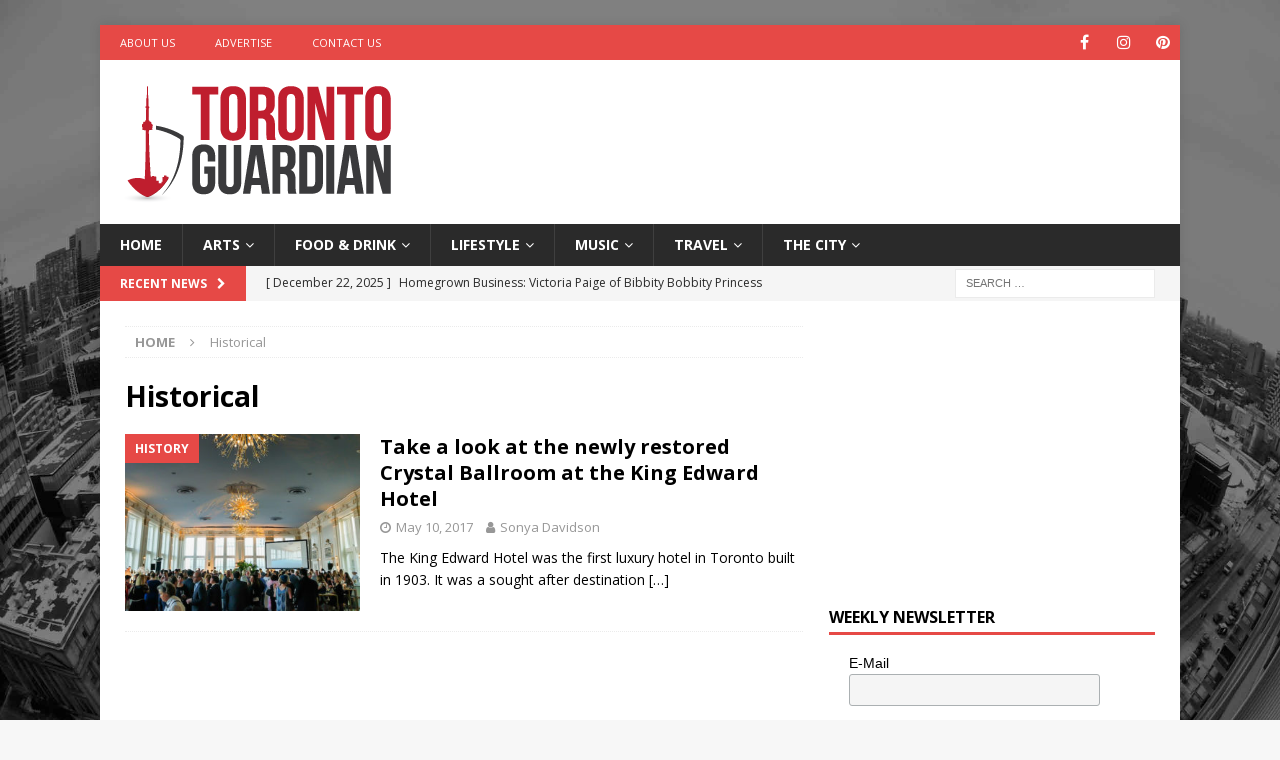

--- FILE ---
content_type: text/html; charset=UTF-8
request_url: https://torontoguardian.com/tag/historical/
body_size: 13624
content:
<!DOCTYPE html>
<html class="no-js mh-one-sb" lang="en-CA"
 xmlns:og="http://ogp.me/ns#">
<head>
<meta charset="UTF-8">
<meta name="viewport" content="width=device-width, initial-scale=1.0">
<link rel="profile" href="https://gmpg.org/xfn/11" />
<meta name='robots' content='index, follow, max-image-preview:large, max-snippet:-1, max-video-preview:-1' />

	<!-- This site is optimized with the Yoast SEO plugin v26.5 - https://yoast.com/wordpress/plugins/seo/ -->
	<title>Historical Archives - Toronto Guardian</title>
	<link rel="canonical" href="https://torontoguardian.com/tag/historical/" />
	<meta property="og:locale" content="en_US" />
	<meta property="og:type" content="article" />
	<meta property="og:title" content="Historical Archives - Toronto Guardian" />
	<meta property="og:url" content="https://torontoguardian.com/tag/historical/" />
	<meta property="og:site_name" content="Toronto Guardian" />
	<meta name="twitter:card" content="summary_large_image" />
	<meta name="twitter:site" content="@TORGuardian" />
	<script type="application/ld+json" class="yoast-schema-graph">{"@context":"https://schema.org","@graph":[{"@type":"CollectionPage","@id":"https://torontoguardian.com/tag/historical/","url":"https://torontoguardian.com/tag/historical/","name":"Historical Archives - Toronto Guardian","isPartOf":{"@id":"https://torontoguardian.com/#website"},"primaryImageOfPage":{"@id":"https://torontoguardian.com/tag/historical/#primaryimage"},"image":{"@id":"https://torontoguardian.com/tag/historical/#primaryimage"},"thumbnailUrl":"https://torontoguardian.com/wp-content/uploads/2017/05/King-Eddy-1-1.jpg","breadcrumb":{"@id":"https://torontoguardian.com/tag/historical/#breadcrumb"},"inLanguage":"en-CA"},{"@type":"ImageObject","inLanguage":"en-CA","@id":"https://torontoguardian.com/tag/historical/#primaryimage","url":"https://torontoguardian.com/wp-content/uploads/2017/05/King-Eddy-1-1.jpg","contentUrl":"https://torontoguardian.com/wp-content/uploads/2017/05/King-Eddy-1-1.jpg","width":678,"height":381,"caption":"The King Edward Hotel"},{"@type":"BreadcrumbList","@id":"https://torontoguardian.com/tag/historical/#breadcrumb","itemListElement":[{"@type":"ListItem","position":1,"name":"Home","item":"https://torontoguardian.com/"},{"@type":"ListItem","position":2,"name":"Historical"}]},{"@type":"WebSite","@id":"https://torontoguardian.com/#website","url":"https://torontoguardian.com/","name":"Toronto Guardian","description":"Toronto Guardian - Toronto News, Events, Arts &amp; Culture.","publisher":{"@id":"https://torontoguardian.com/#organization"},"potentialAction":[{"@type":"SearchAction","target":{"@type":"EntryPoint","urlTemplate":"https://torontoguardian.com/?s={search_term_string}"},"query-input":{"@type":"PropertyValueSpecification","valueRequired":true,"valueName":"search_term_string"}}],"inLanguage":"en-CA"},{"@type":"Organization","@id":"https://torontoguardian.com/#organization","name":"Toronto Guardian","url":"https://torontoguardian.com/","logo":{"@type":"ImageObject","inLanguage":"en-CA","@id":"https://torontoguardian.com/#/schema/logo/image/","url":"https://torontoguardian.com/wp-content/uploads/2015/10/cropped-12048976_10156088397340054_906276113_n.jpg","contentUrl":"https://torontoguardian.com/wp-content/uploads/2015/10/cropped-12048976_10156088397340054_906276113_n.jpg","width":512,"height":512,"caption":"Toronto Guardian"},"image":{"@id":"https://torontoguardian.com/#/schema/logo/image/"},"sameAs":["https://www.facebook.com/TOGuardian","https://x.com/TORGuardian","https://www.instagram.com/torontoguardian/","https://www.pinterest.com/torontoguardian/","https://www.youtube.com/c/TorontoGuardian"]}]}</script>
	<!-- / Yoast SEO plugin. -->


<link rel='dns-prefetch' href='//fonts.googleapis.com' />
<link rel="alternate" type="application/rss+xml" title="Toronto Guardian &raquo; Feed" href="https://torontoguardian.com/feed/" />
<link rel="alternate" type="application/rss+xml" title="Toronto Guardian &raquo; Historical Tag Feed" href="https://torontoguardian.com/tag/historical/feed/" />
<style id='wp-img-auto-sizes-contain-inline-css' type='text/css'>
img:is([sizes=auto i],[sizes^="auto," i]){contain-intrinsic-size:3000px 1500px}
/*# sourceURL=wp-img-auto-sizes-contain-inline-css */
</style>
<style id='wp-block-library-inline-css' type='text/css'>
:root{--wp-block-synced-color:#7a00df;--wp-block-synced-color--rgb:122,0,223;--wp-bound-block-color:var(--wp-block-synced-color);--wp-editor-canvas-background:#ddd;--wp-admin-theme-color:#007cba;--wp-admin-theme-color--rgb:0,124,186;--wp-admin-theme-color-darker-10:#006ba1;--wp-admin-theme-color-darker-10--rgb:0,107,160.5;--wp-admin-theme-color-darker-20:#005a87;--wp-admin-theme-color-darker-20--rgb:0,90,135;--wp-admin-border-width-focus:2px}@media (min-resolution:192dpi){:root{--wp-admin-border-width-focus:1.5px}}.wp-element-button{cursor:pointer}:root .has-very-light-gray-background-color{background-color:#eee}:root .has-very-dark-gray-background-color{background-color:#313131}:root .has-very-light-gray-color{color:#eee}:root .has-very-dark-gray-color{color:#313131}:root .has-vivid-green-cyan-to-vivid-cyan-blue-gradient-background{background:linear-gradient(135deg,#00d084,#0693e3)}:root .has-purple-crush-gradient-background{background:linear-gradient(135deg,#34e2e4,#4721fb 50%,#ab1dfe)}:root .has-hazy-dawn-gradient-background{background:linear-gradient(135deg,#faaca8,#dad0ec)}:root .has-subdued-olive-gradient-background{background:linear-gradient(135deg,#fafae1,#67a671)}:root .has-atomic-cream-gradient-background{background:linear-gradient(135deg,#fdd79a,#004a59)}:root .has-nightshade-gradient-background{background:linear-gradient(135deg,#330968,#31cdcf)}:root .has-midnight-gradient-background{background:linear-gradient(135deg,#020381,#2874fc)}:root{--wp--preset--font-size--normal:16px;--wp--preset--font-size--huge:42px}.has-regular-font-size{font-size:1em}.has-larger-font-size{font-size:2.625em}.has-normal-font-size{font-size:var(--wp--preset--font-size--normal)}.has-huge-font-size{font-size:var(--wp--preset--font-size--huge)}.has-text-align-center{text-align:center}.has-text-align-left{text-align:left}.has-text-align-right{text-align:right}.has-fit-text{white-space:nowrap!important}#end-resizable-editor-section{display:none}.aligncenter{clear:both}.items-justified-left{justify-content:flex-start}.items-justified-center{justify-content:center}.items-justified-right{justify-content:flex-end}.items-justified-space-between{justify-content:space-between}.screen-reader-text{border:0;clip-path:inset(50%);height:1px;margin:-1px;overflow:hidden;padding:0;position:absolute;width:1px;word-wrap:normal!important}.screen-reader-text:focus{background-color:#ddd;clip-path:none;color:#444;display:block;font-size:1em;height:auto;left:5px;line-height:normal;padding:15px 23px 14px;text-decoration:none;top:5px;width:auto;z-index:100000}html :where(.has-border-color){border-style:solid}html :where([style*=border-top-color]){border-top-style:solid}html :where([style*=border-right-color]){border-right-style:solid}html :where([style*=border-bottom-color]){border-bottom-style:solid}html :where([style*=border-left-color]){border-left-style:solid}html :where([style*=border-width]){border-style:solid}html :where([style*=border-top-width]){border-top-style:solid}html :where([style*=border-right-width]){border-right-style:solid}html :where([style*=border-bottom-width]){border-bottom-style:solid}html :where([style*=border-left-width]){border-left-style:solid}html :where(img[class*=wp-image-]){height:auto;max-width:100%}:where(figure){margin:0 0 1em}html :where(.is-position-sticky){--wp-admin--admin-bar--position-offset:var(--wp-admin--admin-bar--height,0px)}@media screen and (max-width:600px){html :where(.is-position-sticky){--wp-admin--admin-bar--position-offset:0px}}

/*# sourceURL=wp-block-library-inline-css */
</style><style id='global-styles-inline-css' type='text/css'>
:root{--wp--preset--aspect-ratio--square: 1;--wp--preset--aspect-ratio--4-3: 4/3;--wp--preset--aspect-ratio--3-4: 3/4;--wp--preset--aspect-ratio--3-2: 3/2;--wp--preset--aspect-ratio--2-3: 2/3;--wp--preset--aspect-ratio--16-9: 16/9;--wp--preset--aspect-ratio--9-16: 9/16;--wp--preset--color--black: #000000;--wp--preset--color--cyan-bluish-gray: #abb8c3;--wp--preset--color--white: #ffffff;--wp--preset--color--pale-pink: #f78da7;--wp--preset--color--vivid-red: #cf2e2e;--wp--preset--color--luminous-vivid-orange: #ff6900;--wp--preset--color--luminous-vivid-amber: #fcb900;--wp--preset--color--light-green-cyan: #7bdcb5;--wp--preset--color--vivid-green-cyan: #00d084;--wp--preset--color--pale-cyan-blue: #8ed1fc;--wp--preset--color--vivid-cyan-blue: #0693e3;--wp--preset--color--vivid-purple: #9b51e0;--wp--preset--gradient--vivid-cyan-blue-to-vivid-purple: linear-gradient(135deg,rgb(6,147,227) 0%,rgb(155,81,224) 100%);--wp--preset--gradient--light-green-cyan-to-vivid-green-cyan: linear-gradient(135deg,rgb(122,220,180) 0%,rgb(0,208,130) 100%);--wp--preset--gradient--luminous-vivid-amber-to-luminous-vivid-orange: linear-gradient(135deg,rgb(252,185,0) 0%,rgb(255,105,0) 100%);--wp--preset--gradient--luminous-vivid-orange-to-vivid-red: linear-gradient(135deg,rgb(255,105,0) 0%,rgb(207,46,46) 100%);--wp--preset--gradient--very-light-gray-to-cyan-bluish-gray: linear-gradient(135deg,rgb(238,238,238) 0%,rgb(169,184,195) 100%);--wp--preset--gradient--cool-to-warm-spectrum: linear-gradient(135deg,rgb(74,234,220) 0%,rgb(151,120,209) 20%,rgb(207,42,186) 40%,rgb(238,44,130) 60%,rgb(251,105,98) 80%,rgb(254,248,76) 100%);--wp--preset--gradient--blush-light-purple: linear-gradient(135deg,rgb(255,206,236) 0%,rgb(152,150,240) 100%);--wp--preset--gradient--blush-bordeaux: linear-gradient(135deg,rgb(254,205,165) 0%,rgb(254,45,45) 50%,rgb(107,0,62) 100%);--wp--preset--gradient--luminous-dusk: linear-gradient(135deg,rgb(255,203,112) 0%,rgb(199,81,192) 50%,rgb(65,88,208) 100%);--wp--preset--gradient--pale-ocean: linear-gradient(135deg,rgb(255,245,203) 0%,rgb(182,227,212) 50%,rgb(51,167,181) 100%);--wp--preset--gradient--electric-grass: linear-gradient(135deg,rgb(202,248,128) 0%,rgb(113,206,126) 100%);--wp--preset--gradient--midnight: linear-gradient(135deg,rgb(2,3,129) 0%,rgb(40,116,252) 100%);--wp--preset--font-size--small: 13px;--wp--preset--font-size--medium: 20px;--wp--preset--font-size--large: 36px;--wp--preset--font-size--x-large: 42px;--wp--preset--spacing--20: 0.44rem;--wp--preset--spacing--30: 0.67rem;--wp--preset--spacing--40: 1rem;--wp--preset--spacing--50: 1.5rem;--wp--preset--spacing--60: 2.25rem;--wp--preset--spacing--70: 3.38rem;--wp--preset--spacing--80: 5.06rem;--wp--preset--shadow--natural: 6px 6px 9px rgba(0, 0, 0, 0.2);--wp--preset--shadow--deep: 12px 12px 50px rgba(0, 0, 0, 0.4);--wp--preset--shadow--sharp: 6px 6px 0px rgba(0, 0, 0, 0.2);--wp--preset--shadow--outlined: 6px 6px 0px -3px rgb(255, 255, 255), 6px 6px rgb(0, 0, 0);--wp--preset--shadow--crisp: 6px 6px 0px rgb(0, 0, 0);}:where(.is-layout-flex){gap: 0.5em;}:where(.is-layout-grid){gap: 0.5em;}body .is-layout-flex{display: flex;}.is-layout-flex{flex-wrap: wrap;align-items: center;}.is-layout-flex > :is(*, div){margin: 0;}body .is-layout-grid{display: grid;}.is-layout-grid > :is(*, div){margin: 0;}:where(.wp-block-columns.is-layout-flex){gap: 2em;}:where(.wp-block-columns.is-layout-grid){gap: 2em;}:where(.wp-block-post-template.is-layout-flex){gap: 1.25em;}:where(.wp-block-post-template.is-layout-grid){gap: 1.25em;}.has-black-color{color: var(--wp--preset--color--black) !important;}.has-cyan-bluish-gray-color{color: var(--wp--preset--color--cyan-bluish-gray) !important;}.has-white-color{color: var(--wp--preset--color--white) !important;}.has-pale-pink-color{color: var(--wp--preset--color--pale-pink) !important;}.has-vivid-red-color{color: var(--wp--preset--color--vivid-red) !important;}.has-luminous-vivid-orange-color{color: var(--wp--preset--color--luminous-vivid-orange) !important;}.has-luminous-vivid-amber-color{color: var(--wp--preset--color--luminous-vivid-amber) !important;}.has-light-green-cyan-color{color: var(--wp--preset--color--light-green-cyan) !important;}.has-vivid-green-cyan-color{color: var(--wp--preset--color--vivid-green-cyan) !important;}.has-pale-cyan-blue-color{color: var(--wp--preset--color--pale-cyan-blue) !important;}.has-vivid-cyan-blue-color{color: var(--wp--preset--color--vivid-cyan-blue) !important;}.has-vivid-purple-color{color: var(--wp--preset--color--vivid-purple) !important;}.has-black-background-color{background-color: var(--wp--preset--color--black) !important;}.has-cyan-bluish-gray-background-color{background-color: var(--wp--preset--color--cyan-bluish-gray) !important;}.has-white-background-color{background-color: var(--wp--preset--color--white) !important;}.has-pale-pink-background-color{background-color: var(--wp--preset--color--pale-pink) !important;}.has-vivid-red-background-color{background-color: var(--wp--preset--color--vivid-red) !important;}.has-luminous-vivid-orange-background-color{background-color: var(--wp--preset--color--luminous-vivid-orange) !important;}.has-luminous-vivid-amber-background-color{background-color: var(--wp--preset--color--luminous-vivid-amber) !important;}.has-light-green-cyan-background-color{background-color: var(--wp--preset--color--light-green-cyan) !important;}.has-vivid-green-cyan-background-color{background-color: var(--wp--preset--color--vivid-green-cyan) !important;}.has-pale-cyan-blue-background-color{background-color: var(--wp--preset--color--pale-cyan-blue) !important;}.has-vivid-cyan-blue-background-color{background-color: var(--wp--preset--color--vivid-cyan-blue) !important;}.has-vivid-purple-background-color{background-color: var(--wp--preset--color--vivid-purple) !important;}.has-black-border-color{border-color: var(--wp--preset--color--black) !important;}.has-cyan-bluish-gray-border-color{border-color: var(--wp--preset--color--cyan-bluish-gray) !important;}.has-white-border-color{border-color: var(--wp--preset--color--white) !important;}.has-pale-pink-border-color{border-color: var(--wp--preset--color--pale-pink) !important;}.has-vivid-red-border-color{border-color: var(--wp--preset--color--vivid-red) !important;}.has-luminous-vivid-orange-border-color{border-color: var(--wp--preset--color--luminous-vivid-orange) !important;}.has-luminous-vivid-amber-border-color{border-color: var(--wp--preset--color--luminous-vivid-amber) !important;}.has-light-green-cyan-border-color{border-color: var(--wp--preset--color--light-green-cyan) !important;}.has-vivid-green-cyan-border-color{border-color: var(--wp--preset--color--vivid-green-cyan) !important;}.has-pale-cyan-blue-border-color{border-color: var(--wp--preset--color--pale-cyan-blue) !important;}.has-vivid-cyan-blue-border-color{border-color: var(--wp--preset--color--vivid-cyan-blue) !important;}.has-vivid-purple-border-color{border-color: var(--wp--preset--color--vivid-purple) !important;}.has-vivid-cyan-blue-to-vivid-purple-gradient-background{background: var(--wp--preset--gradient--vivid-cyan-blue-to-vivid-purple) !important;}.has-light-green-cyan-to-vivid-green-cyan-gradient-background{background: var(--wp--preset--gradient--light-green-cyan-to-vivid-green-cyan) !important;}.has-luminous-vivid-amber-to-luminous-vivid-orange-gradient-background{background: var(--wp--preset--gradient--luminous-vivid-amber-to-luminous-vivid-orange) !important;}.has-luminous-vivid-orange-to-vivid-red-gradient-background{background: var(--wp--preset--gradient--luminous-vivid-orange-to-vivid-red) !important;}.has-very-light-gray-to-cyan-bluish-gray-gradient-background{background: var(--wp--preset--gradient--very-light-gray-to-cyan-bluish-gray) !important;}.has-cool-to-warm-spectrum-gradient-background{background: var(--wp--preset--gradient--cool-to-warm-spectrum) !important;}.has-blush-light-purple-gradient-background{background: var(--wp--preset--gradient--blush-light-purple) !important;}.has-blush-bordeaux-gradient-background{background: var(--wp--preset--gradient--blush-bordeaux) !important;}.has-luminous-dusk-gradient-background{background: var(--wp--preset--gradient--luminous-dusk) !important;}.has-pale-ocean-gradient-background{background: var(--wp--preset--gradient--pale-ocean) !important;}.has-electric-grass-gradient-background{background: var(--wp--preset--gradient--electric-grass) !important;}.has-midnight-gradient-background{background: var(--wp--preset--gradient--midnight) !important;}.has-small-font-size{font-size: var(--wp--preset--font-size--small) !important;}.has-medium-font-size{font-size: var(--wp--preset--font-size--medium) !important;}.has-large-font-size{font-size: var(--wp--preset--font-size--large) !important;}.has-x-large-font-size{font-size: var(--wp--preset--font-size--x-large) !important;}
/*# sourceURL=global-styles-inline-css */
</style>

<style id='classic-theme-styles-inline-css' type='text/css'>
/*! This file is auto-generated */
.wp-block-button__link{color:#fff;background-color:#32373c;border-radius:9999px;box-shadow:none;text-decoration:none;padding:calc(.667em + 2px) calc(1.333em + 2px);font-size:1.125em}.wp-block-file__button{background:#32373c;color:#fff;text-decoration:none}
/*# sourceURL=/wp-includes/css/classic-themes.min.css */
</style>
<link rel='stylesheet' id='wpo_min-header-0-css' href='https://torontoguardian.com/wp-content/cache/wpo-minify/1765235329/assets/wpo-minify-header-191540c9.min.css' type='text/css' media='all' />
<script type="text/javascript" src="https://torontoguardian.com/wp-content/cache/wpo-minify/1765235329/assets/wpo-minify-header-46472c44.min.js" id="wpo_min-header-0-js"></script>
<link rel="https://api.w.org/" href="https://torontoguardian.com/wp-json/" /><link rel="alternate" title="JSON" type="application/json" href="https://torontoguardian.com/wp-json/wp/v2/tags/3833" /><link rel="EditURI" type="application/rsd+xml" title="RSD" href="https://torontoguardian.com/xmlrpc.php?rsd" />
<meta name="generator" content="WordPress 6.9" />
<meta property="fb:app_id" content="495181933993105"/><!-- Google Tag Manager -->
<script>(function(w,d,s,l,i){w[l]=w[l]||[];w[l].push({'gtm.start':
new Date().getTime(),event:'gtm.js'});var f=d.getElementsByTagName(s)[0],
j=d.createElement(s),dl=l!='dataLayer'?'&l='+l:'';j.async=true;j.src=
'https://www.googletagmanager.com/gtm.js?id='+i+dl;f.parentNode.insertBefore(j,f);
})(window,document,'script','dataLayer','GTM-NWCJW2R');</script>
<!-- End Google Tag Manager -->

<meta name="google-site-verification" content="VXVfNKlDFvJ5Fxvo0ioBONQ6Nh28yHkG78PZNSWe4Pg" /><!--[if lt IE 9]>
<script src="https://torontoguardian.com/wp-content/themes/mh-magazine/js/css3-mediaqueries.js"></script>
<![endif]-->
<style type="text/css" id="custom-background-css">
body.custom-background { background-image: url("https://torontoguardian.com/wp-content/uploads/2017/06/Toronto-Skyline.jpg"); background-position: left top; background-size: cover; background-repeat: no-repeat; background-attachment: fixed; }
</style>
	<link rel="icon" href="https://torontoguardian.com/wp-content/uploads/2015/10/cropped-TorontoGuardian_FaviconLogo512_C1V1-32x32.jpg" sizes="32x32" />
<link rel="icon" href="https://torontoguardian.com/wp-content/uploads/2015/10/cropped-TorontoGuardian_FaviconLogo512_C1V1-192x192.jpg" sizes="192x192" />
<link rel="apple-touch-icon" href="https://torontoguardian.com/wp-content/uploads/2015/10/cropped-TorontoGuardian_FaviconLogo512_C1V1-180x180.jpg" />
<meta name="msapplication-TileImage" content="https://torontoguardian.com/wp-content/uploads/2015/10/cropped-TorontoGuardian_FaviconLogo512_C1V1-270x270.jpg" />
</head>
<body data-rsssl=1 id="mh-mobile" class="archive tag tag-historical tag-3833 custom-background wp-custom-logo wp-theme-mh-magazine mh-boxed-layout mh-right-sb mh-loop-layout1 mh-widget-layout1" itemscope="itemscope" itemtype="https://schema.org/WebPage">
<div class="mh-container mh-container-outer">
<div class="mh-header-nav-mobile clearfix"></div>
	<div class="mh-preheader">
    	<div class="mh-container mh-container-inner mh-row clearfix">
							<div class="mh-header-bar-content mh-header-bar-top-left mh-col-2-3 clearfix">
											<nav class="mh-navigation mh-header-nav mh-header-nav-top clearfix" itemscope="itemscope" itemtype="https://schema.org/SiteNavigationElement">
							<div class="menu-h1-container"><ul id="menu-h1" class="menu"><li id="menu-item-1853" class="menu-item menu-item-type-post_type menu-item-object-page menu-item-1853"><a target="_blank" href="https://torontoguardian.com/about-toronto-guardian/">About Us</a></li>
<li id="menu-item-1852" class="menu-item menu-item-type-post_type menu-item-object-page menu-item-1852"><a target="_blank" href="https://torontoguardian.com/advertise-on-toronto-guardian/">Advertise</a></li>
<li id="menu-item-1851" class="menu-item menu-item-type-post_type menu-item-object-page menu-item-1851"><a target="_blank" href="https://torontoguardian.com/contact-toronto-guardian/">Contact Us</a></li>
</ul></div>						</nav>
									</div>
										<div class="mh-header-bar-content mh-header-bar-top-right mh-col-1-3 clearfix">
											<nav class="mh-social-icons mh-social-nav mh-social-nav-top clearfix" itemscope="itemscope" itemtype="https://schema.org/SiteNavigationElement">
							<div class="menu-social-icons-menu-container"><ul id="menu-social-icons-menu" class="menu"><li id="menu-item-1446" class="menu-item menu-item-type-custom menu-item-object-custom menu-item-1446"><a target="_blank" href="https://www.facebook.com/TOGuardian"><i class="fa fa-mh-social"></i><span class="screen-reader-text">Facebook</span></a></li>
<li id="menu-item-1448" class="menu-item menu-item-type-custom menu-item-object-custom menu-item-1448"><a target="_blank" href="http://instagram.com/torontoguardian/"><i class="fa fa-mh-social"></i><span class="screen-reader-text">Instagram</span></a></li>
<li id="menu-item-1449" class="menu-item menu-item-type-custom menu-item-object-custom menu-item-1449"><a target="_blank" href="https://www.pinterest.com/torontoguardian/"><i class="fa fa-mh-social"></i><span class="screen-reader-text">Pinterest</span></a></li>
</ul></div>						</nav>
									</div>
					</div>
	</div>
<header class="mh-header" itemscope="itemscope" itemtype="https://schema.org/WPHeader">
	<div class="mh-container mh-container-inner clearfix">
		<div class="mh-custom-header clearfix">
<div class="mh-header-columns mh-row clearfix">
<div class="mh-col-1-3 mh-site-identity">
<div class="mh-site-logo" role="banner" itemscope="itemscope" itemtype="https://schema.org/Brand">
<a href="https://torontoguardian.com/" class="custom-logo-link" rel="home"><img width="278" height="124" src="https://torontoguardian.com/wp-content/uploads/2015/09/cropped-TorontoGuardian_Logoweb_C1V2-1.png" class="custom-logo" alt="Toronto Guardian" decoding="async" /></a></div>
</div>
<aside class="mh-col-2-3 mh-header-widget-2">
<div id="custom_html-31" class="widget_text mh-widget mh-header-2 widget_custom_html"><div class="textwidget custom-html-widget"><script async src="https://pagead2.googlesyndication.com/pagead/js/adsbygoogle.js?client=ca-pub-7064642994917100"
     crossorigin="anonymous"></script>
<!-- TG - Leaderboard -->
<ins class="adsbygoogle"
     style="display:inline-block;width:728px;height:90px"
     data-ad-client="ca-pub-7064642994917100"
     data-ad-slot="2203146140"></ins>
<script>
     (adsbygoogle = window.adsbygoogle || []).push({});
</script></div></div></aside>
</div>
</div>
	</div>
	<div class="mh-main-nav-wrap">
		<nav class="mh-navigation mh-main-nav mh-container mh-container-inner clearfix" itemscope="itemscope" itemtype="https://schema.org/SiteNavigationElement">
			<div class="menu-navigation-container"><ul id="menu-navigation" class="menu"><li id="menu-item-44" class="menu-item menu-item-type-post_type menu-item-object-page menu-item-home menu-item-44"><a href="https://torontoguardian.com/">Home</a></li>
<li id="menu-item-47" class="menu-item menu-item-type-taxonomy menu-item-object-category menu-item-has-children menu-item-47"><a href="https://torontoguardian.com/category/arts/">Arts</a>
<ul class="sub-menu">
	<li id="menu-item-1010" class="menu-item menu-item-type-taxonomy menu-item-object-category menu-item-1010"><a href="https://torontoguardian.com/category/arts/artist-profiles/">Artist Profiles</a></li>
	<li id="menu-item-268" class="menu-item menu-item-type-taxonomy menu-item-object-category menu-item-268"><a href="https://torontoguardian.com/category/lifestyle/comedy/">Comedy</a></li>
	<li id="menu-item-114663" class="menu-item menu-item-type-taxonomy menu-item-object-category menu-item-114663"><a href="https://torontoguardian.com/category/arts/creators/">Creators</a></li>
	<li id="menu-item-290" class="menu-item menu-item-type-taxonomy menu-item-object-category menu-item-290"><a href="https://torontoguardian.com/category/arts/fashion/">Fashion</a></li>
	<li id="menu-item-6124" class="menu-item menu-item-type-taxonomy menu-item-object-category menu-item-6124"><a href="https://torontoguardian.com/category/arts/film/">Film</a></li>
	<li id="menu-item-277" class="menu-item menu-item-type-taxonomy menu-item-object-category menu-item-277"><a href="https://torontoguardian.com/category/arts/literature/">Literature</a></li>
	<li id="menu-item-269" class="menu-item menu-item-type-taxonomy menu-item-object-category menu-item-269"><a href="https://torontoguardian.com/category/arts/performing-arts/">Performing Arts</a></li>
	<li id="menu-item-272" class="menu-item menu-item-type-taxonomy menu-item-object-category menu-item-272"><a href="https://torontoguardian.com/category/arts/photos/">Photos</a></li>
	<li id="menu-item-1012" class="menu-item menu-item-type-taxonomy menu-item-object-category menu-item-1012"><a href="https://torontoguardian.com/category/arts/visual-arts/">Visual Arts</a></li>
</ul>
</li>
<li id="menu-item-122" class="menu-item menu-item-type-taxonomy menu-item-object-category menu-item-has-children menu-item-122"><a href="https://torontoguardian.com/category/food-drink/">Food &amp; Drink</a>
<ul class="sub-menu">
	<li id="menu-item-1221" class="menu-item menu-item-type-taxonomy menu-item-object-category menu-item-1221"><a href="https://torontoguardian.com/category/food-drink/food-events/">Food Events</a></li>
	<li id="menu-item-15033" class="menu-item menu-item-type-taxonomy menu-item-object-category menu-item-15033"><a href="https://torontoguardian.com/category/food-drink/food-shopping/">Food Shopping</a></li>
	<li id="menu-item-274" class="menu-item menu-item-type-taxonomy menu-item-object-category menu-item-274"><a href="https://torontoguardian.com/category/food-drink/recipes/">Recipes</a></li>
	<li id="menu-item-273" class="menu-item menu-item-type-taxonomy menu-item-object-category menu-item-273"><a href="https://torontoguardian.com/category/food-drink/restaurants/">Restaurants</a></li>
	<li id="menu-item-275" class="menu-item menu-item-type-taxonomy menu-item-object-category menu-item-275"><a href="https://torontoguardian.com/category/food-drink/vegetarian/">Vegetarian</a></li>
</ul>
</li>
<li id="menu-item-267" class="menu-item menu-item-type-taxonomy menu-item-object-category menu-item-has-children menu-item-267"><a href="https://torontoguardian.com/category/lifestyle/">Lifestyle</a>
<ul class="sub-menu">
	<li id="menu-item-98852" class="menu-item menu-item-type-taxonomy menu-item-object-category menu-item-98852"><a href="https://torontoguardian.com/category/lifestyle/games/">Games</a></li>
	<li id="menu-item-1011" class="menu-item menu-item-type-taxonomy menu-item-object-category menu-item-1011"><a href="https://torontoguardian.com/category/lifestyle/health/">Health &amp; Wellness</a></li>
	<li id="menu-item-6125" class="menu-item menu-item-type-taxonomy menu-item-object-category menu-item-6125"><a href="https://torontoguardian.com/category/lifestyle/kids-families/">Kids &amp; Families</a></li>
	<li id="menu-item-287" class="menu-item menu-item-type-taxonomy menu-item-object-category menu-item-287"><a href="https://torontoguardian.com/category/lifestyle/outdoors/">Outdoors</a></li>
	<li id="menu-item-1013" class="menu-item menu-item-type-taxonomy menu-item-object-category menu-item-1013"><a href="https://torontoguardian.com/category/lifestyle/pets/">Pets</a></li>
	<li id="menu-item-270" class="menu-item menu-item-type-taxonomy menu-item-object-category menu-item-270"><a href="https://torontoguardian.com/category/lifestyle/technology/">Technology</a></li>
</ul>
</li>
<li id="menu-item-123" class="menu-item menu-item-type-taxonomy menu-item-object-category menu-item-has-children menu-item-123"><a href="https://torontoguardian.com/category/music/">Music</a>
<ul class="sub-menu">
	<li id="menu-item-289" class="menu-item menu-item-type-taxonomy menu-item-object-category menu-item-289"><a href="https://torontoguardian.com/category/music/classical/">Classical</a></li>
	<li id="menu-item-288" class="menu-item menu-item-type-taxonomy menu-item-object-category menu-item-288"><a href="https://torontoguardian.com/category/music/electronic/">Electronic</a></li>
	<li id="menu-item-282" class="menu-item menu-item-type-taxonomy menu-item-object-category menu-item-282"><a href="https://torontoguardian.com/category/music/rock-indie/">Rock-Indie</a></li>
	<li id="menu-item-276" class="menu-item menu-item-type-taxonomy menu-item-object-category menu-item-276"><a href="https://torontoguardian.com/category/music/folk-country/">Folk-Country</a></li>
	<li id="menu-item-278" class="menu-item menu-item-type-taxonomy menu-item-object-category menu-item-278"><a href="https://torontoguardian.com/category/music/hip-hop/">Hip Hop</a></li>
</ul>
</li>
<li id="menu-item-160" class="menu-item menu-item-type-taxonomy menu-item-object-category menu-item-has-children menu-item-160"><a href="https://torontoguardian.com/category/travel/">Travel</a>
<ul class="sub-menu">
	<li id="menu-item-281" class="menu-item menu-item-type-taxonomy menu-item-object-category menu-item-281"><a href="https://torontoguardian.com/category/travel/toronto-tourism/">Toronto Tourism</a></li>
	<li id="menu-item-280" class="menu-item menu-item-type-taxonomy menu-item-object-category menu-item-280"><a href="https://torontoguardian.com/category/travel/ontario-travel/">Ontario Travel</a></li>
	<li id="menu-item-279" class="menu-item menu-item-type-taxonomy menu-item-object-category menu-item-279"><a href="https://torontoguardian.com/category/travel/world-travel/">World Travel</a></li>
</ul>
</li>
<li id="menu-item-161" class="menu-item menu-item-type-taxonomy menu-item-object-category menu-item-has-children menu-item-161"><a href="https://torontoguardian.com/category/the-city/">The City</a>
<ul class="sub-menu">
	<li id="menu-item-285" class="menu-item menu-item-type-taxonomy menu-item-object-category menu-item-285"><a href="https://torontoguardian.com/category/the-city/businesses/">Businesses</a></li>
	<li id="menu-item-1223" class="menu-item menu-item-type-taxonomy menu-item-object-category menu-item-1223"><a href="https://torontoguardian.com/category/the-city/civic-engagement/">Civic Engagement</a></li>
	<li id="menu-item-1222" class="menu-item menu-item-type-taxonomy menu-item-object-category menu-item-1222"><a href="https://torontoguardian.com/category/the-city/community-culture/">Community &amp; Culture</a></li>
	<li id="menu-item-284" class="menu-item menu-item-type-taxonomy menu-item-object-category menu-item-284"><a href="https://torontoguardian.com/category/the-city/charities/">Charities</a></li>
	<li id="menu-item-283" class="menu-item menu-item-type-taxonomy menu-item-object-category menu-item-283"><a href="https://torontoguardian.com/category/the-city/history/">History</a></li>
</ul>
</li>
</ul></div>		</nav>
	</div>
	</header>
	<div class="mh-subheader">
		<div class="mh-container mh-container-inner mh-row clearfix">
							<div class="mh-header-bar-content mh-header-bar-bottom-left mh-col-2-3 clearfix">
											<div class="mh-header-ticker mh-header-ticker-bottom">
							<div class="mh-ticker-bottom">
			<div class="mh-ticker-title mh-ticker-title-bottom">
			Recent News<i class="fa fa-chevron-right"></i>		</div>
		<div class="mh-ticker-content mh-ticker-content-bottom">
		<ul id="mh-ticker-loop-bottom">				<li class="mh-ticker-item mh-ticker-item-bottom">
					<a href="https://torontoguardian.com/2025/12/toronto-business-bibbity-bobbity-princess-parties/" title="Homegrown Business: Victoria Paige of Bibbity Bobbity Princess Parties">
						<span class="mh-ticker-item-date mh-ticker-item-date-bottom">
                        	[ December 22, 2025 ]                        </span>
						<span class="mh-ticker-item-title mh-ticker-item-title-bottom">
							Homegrown Business: Victoria Paige of Bibbity Bobbity Princess Parties						</span>
													<span class="mh-ticker-item-cat mh-ticker-item-cat-bottom">
								<i class="fa fa-caret-right"></i>
																Businesses							</span>
											</a>
				</li>				<li class="mh-ticker-item mh-ticker-item-bottom">
					<a href="https://torontoguardian.com/2025/12/toronto-recipe-turkey-chili/" title="Recipe for Turkey Chili from Farm Boy">
						<span class="mh-ticker-item-date mh-ticker-item-date-bottom">
                        	[ December 21, 2025 ]                        </span>
						<span class="mh-ticker-item-title mh-ticker-item-title-bottom">
							Recipe for Turkey Chili from Farm Boy						</span>
													<span class="mh-ticker-item-cat mh-ticker-item-cat-bottom">
								<i class="fa fa-caret-right"></i>
																Food &amp; Drink							</span>
											</a>
				</li>				<li class="mh-ticker-item mh-ticker-item-bottom">
					<a href="https://torontoguardian.com/2025/12/toronto-cat-abernathy/" title="Abernathy the cat is looking for a new home in the Toronto area">
						<span class="mh-ticker-item-date mh-ticker-item-date-bottom">
                        	[ December 20, 2025 ]                        </span>
						<span class="mh-ticker-item-title mh-ticker-item-title-bottom">
							Abernathy the cat is looking for a new home in the Toronto area						</span>
													<span class="mh-ticker-item-cat mh-ticker-item-cat-bottom">
								<i class="fa fa-caret-right"></i>
																Lifestyle							</span>
											</a>
				</li>				<li class="mh-ticker-item mh-ticker-item-bottom">
					<a href="https://torontoguardian.com/2025/12/toronto-music-kiesza/" title="Five Minutes With: Toronto Dance Musician Kiesza">
						<span class="mh-ticker-item-date mh-ticker-item-date-bottom">
                        	[ December 19, 2025 ]                        </span>
						<span class="mh-ticker-item-title mh-ticker-item-title-bottom">
							Five Minutes With: Toronto Dance Musician Kiesza						</span>
													<span class="mh-ticker-item-cat mh-ticker-item-cat-bottom">
								<i class="fa fa-caret-right"></i>
																Music							</span>
											</a>
				</li>				<li class="mh-ticker-item mh-ticker-item-bottom">
					<a href="https://torontoguardian.com/2025/12/toronto-comedian-rebecca-payne/" title="Tragedy Plus Time: Toronto Comedian Rebecca Payne">
						<span class="mh-ticker-item-date mh-ticker-item-date-bottom">
                        	[ December 18, 2025 ]                        </span>
						<span class="mh-ticker-item-title mh-ticker-item-title-bottom">
							Tragedy Plus Time: Toronto Comedian Rebecca Payne						</span>
													<span class="mh-ticker-item-cat mh-ticker-item-cat-bottom">
								<i class="fa fa-caret-right"></i>
																Comedy							</span>
											</a>
				</li>		</ul>
	</div>
</div>						</div>
									</div>
										<div class="mh-header-bar-content mh-header-bar-bottom-right mh-col-1-3 clearfix">
											<aside class="mh-header-search mh-header-search-bottom">
							<form role="search" method="get" class="search-form" action="https://torontoguardian.com/">
				<label>
					<span class="screen-reader-text">Search for:</span>
					<input type="search" class="search-field" placeholder="Search &hellip;" value="" name="s" />
				</label>
				<input type="submit" class="search-submit" value="Search" />
			</form>						</aside>
									</div>
					</div>
	</div>
<div class="mh-wrapper clearfix">
	<div class="mh-main clearfix">
		<div id="main-content" class="mh-loop mh-content" role="main"><nav class="mh-breadcrumb" itemscope itemtype="http://schema.org/BreadcrumbList"><span itemprop="itemListElement" itemscope itemtype="http://schema.org/ListItem"><a href="https://torontoguardian.com" itemprop="item"><span itemprop="name">Home</span></a><meta itemprop="position" content="1" /></span><span class="mh-breadcrumb-delimiter"><i class="fa fa-angle-right"></i></span>Historical</nav>
				<header class="page-header"><h1 class="page-title">Historical</h1>				</header><article class="mh-posts-list-item clearfix post-19454 post type-post status-publish format-standard has-post-thumbnail hentry category-history category-the-city tag-crystal-ballroom tag-historical tag-john-lennon tag-omni-king-edward-hotel tag-toronto tag-yoko-ono">
	<figure class="mh-posts-list-thumb">
		<a class="mh-thumb-icon mh-thumb-icon-small-mobile" href="https://torontoguardian.com/2017/05/king-edward-hotel-ballroom/"><img width="326" height="245" src="https://torontoguardian.com/wp-content/uploads/2017/05/King-Eddy-1-1-326x245.jpg" class="attachment-mh-magazine-medium size-mh-magazine-medium wp-post-image" alt="The King Edward Hotel" decoding="async" fetchpriority="high" srcset="https://torontoguardian.com/wp-content/uploads/2017/05/King-Eddy-1-1-326x245.jpg 326w, https://torontoguardian.com/wp-content/uploads/2017/05/King-Eddy-1-1-80x60.jpg 80w" sizes="(max-width: 326px) 100vw, 326px" />		</a>
					<div class="mh-image-caption mh-posts-list-caption">
				History			</div>
			</figure>
	<div class="mh-posts-list-content clearfix">
		<header class="mh-posts-list-header">
			<h3 class="entry-title mh-posts-list-title">
				<a href="https://torontoguardian.com/2017/05/king-edward-hotel-ballroom/" title="Take a look at the newly restored Crystal Ballroom at the King Edward Hotel" rel="bookmark">
					Take a look at the newly restored Crystal Ballroom at the King Edward Hotel				</a>
			</h3>
			<div class="mh-meta entry-meta">
<span class="entry-meta-date updated"><i class="fa fa-clock-o"></i><a href="https://torontoguardian.com/2017/05/">May 10, 2017</a></span>
<span class="entry-meta-author author vcard"><i class="fa fa-user"></i><a class="fn" href="https://torontoguardian.com/author/sonya-davidson/">Sonya Davidson</a></span>
</div>
		</header>
		<div class="mh-posts-list-excerpt clearfix">
			<div class="mh-excerpt"><p>The King Edward Hotel was the first luxury hotel in Toronto built in 1903. It was a sought after destination <a class="mh-excerpt-more" href="https://torontoguardian.com/2017/05/king-edward-hotel-ballroom/" title="Take a look at the newly restored Crystal Ballroom at the King Edward Hotel">[&#8230;]</a></p>
</div>		</div>
	</div>
</article>		</div>
			<aside class="mh-widget-col-1 mh-sidebar" itemscope="itemscope" itemtype="https://schema.org/WPSideBar"><div id="custom_html-28" class="widget_text mh-widget widget_custom_html"><div class="textwidget custom-html-widget"><script async src="https://pagead2.googlesyndication.com/pagead/js/adsbygoogle.js"></script>
<!-- TG - Posts - BB -->
<ins class="adsbygoogle"
     style="display:inline-block;width:300px;height:250px"
     data-ad-client="ca-pub-7064642994917100"
     data-ad-slot="5788263472"></ins>
<script>
     (adsbygoogle = window.adsbygoogle || []).push({});
</script></div></div><div id="custom_html-4" class="widget_text mh-widget widget_custom_html"><h4 class="mh-widget-title"><span class="mh-widget-title-inner">Weekly Newsletter</span></h4><div class="textwidget custom-html-widget"><!-- Begin Mailchimp Signup Form -->
<link href="//cdn-images.mailchimp.com/embedcode/classic-071822.css" rel="stylesheet" type="text/css">
<style type="text/css">
	#mc_embed_signup{background:#fff; clear:left; font:14px Helvetica,Arial,sans-serif;  width:300px;}
	/* Add your own Mailchimp form style overrides in your site stylesheet or in this style block.
	   We recommend moving this block and the preceding CSS link to the HEAD of your HTML file. */
</style>
<div id="mc_embed_signup">
    <form action="https://torontoguardian.us6.list-manage.com/subscribe/post?u=6a8f8250d3&amp;id=e0f4cd8a5c&amp;f_id=00a62de3f0" method="post" id="mc-embedded-subscribe-form" name="mc-embedded-subscribe-form" class="validate" target="_blank" novalidate>
        <div id="mc_embed_signup_scroll">
<div class="mc-field-group">
	<label for="mce-EMAIL">E-Mail
</label>
	<input type="email" value="" name="EMAIL" class="required email" id="mce-EMAIL" required>
	<span id="mce-EMAIL-HELPERTEXT" class="helper_text"></span>
</div>
<div class="mc-field-group">
	<label for="mce-FNAME">First Name
</label>
	<input type="text" value="" name="FNAME" class="required" id="mce-FNAME" required>
	<span id="mce-FNAME-HELPERTEXT" class="helper_text"></span>
</div>
<div class="mc-field-group">
	<label for="mce-LNAME">Last Name
</label>
	<input type="text" value="" name="LNAME" class="required" id="mce-LNAME" required>
	<span id="mce-LNAME-HELPERTEXT" class="helper_text"></span>
</div>
	<div id="mce-responses" class="clear">
		<div class="response" id="mce-error-response" style="display:none"></div>
		<div class="response" id="mce-success-response" style="display:none"></div>
	</div>    <!-- real people should not fill this in and expect good things - do not remove this or risk form bot signups-->
    <div style="position: absolute; left: -5000px;" aria-hidden="true"><input type="text" name="b_6a8f8250d3_e0f4cd8a5c" tabindex="-1" value=""></div>
    <div class="clear"><input type="submit" value="Subscribe" name="subscribe" id="mc-embedded-subscribe" class="button"></div>
    </div>
</form>
</div>
<script type='text/javascript' src='//s3.amazonaws.com/downloads.mailchimp.com/js/mc-validate.js'></script><script type='text/javascript'>(function($) {window.fnames = new Array(); window.ftypes = new Array();fnames[0]='EMAIL';ftypes[0]='email';fnames[1]='FNAME';ftypes[1]='text';fnames[2]='LNAME';ftypes[2]='text';}(jQuery));var $mcj = jQuery.noConflict(true);</script>
<!--End mc_embed_signup--></div></div><div id="mh_magazine_custom_posts-9" class="mh-widget mh_magazine_custom_posts"><h4 class="mh-widget-title"><span class="mh-widget-title-inner">Most Recent Posts</span></h4>			<ul class="mh-custom-posts-widget clearfix"> 						<li class="mh-custom-posts-item mh-custom-posts-small clearfix post-118404 post type-post status-publish format-standard has-post-thumbnail category-businesses category-the-city tag-bibbity-bobbity-princess-parties tag-children tag-company tag-entertainment tag-fairytales tag-homegrown-business tag-local-business">
															<figure class="mh-custom-posts-thumb">
									<a class="mh-thumb-icon mh-thumb-icon-small" href="https://torontoguardian.com/2025/12/toronto-business-bibbity-bobbity-princess-parties/" title="Homegrown Business: Victoria Paige of Bibbity Bobbity Princess Parties"><img width="80" height="60" src="https://torontoguardian.com/wp-content/uploads/2025/12/381-19-80x60.jpg" class="attachment-mh-magazine-small size-mh-magazine-small wp-post-image" alt="Homegrown Business: Victoria Paige of Bibbity Bobbity Princess Parties" decoding="async" loading="lazy" srcset="https://torontoguardian.com/wp-content/uploads/2025/12/381-19-80x60.jpg 80w, https://torontoguardian.com/wp-content/uploads/2025/12/381-19-326x245.jpg 326w" sizes="auto, (max-width: 80px) 100vw, 80px" />									</a>
								</figure>
														<div class="mh-custom-posts-header">
								<div class="mh-custom-posts-small-title">
									<a href="https://torontoguardian.com/2025/12/toronto-business-bibbity-bobbity-princess-parties/" title="Homegrown Business: Victoria Paige of Bibbity Bobbity Princess Parties">
                                        Homegrown Business: Victoria Paige of Bibbity Bobbity Princess Parties									</a>
								</div>
								<div class="mh-meta entry-meta">
<span class="entry-meta-date updated"><i class="fa fa-clock-o"></i><a href="https://torontoguardian.com/2025/12/">December 22, 2025</a></span>
</div>
							</div>
						</li>						<li class="mh-custom-posts-item mh-custom-posts-small clearfix post-118384 post type-post status-publish format-standard has-post-thumbnail category-food-drink category-recipes tag-chili tag-farm-boy tag-food tag-foodie tag-recipe">
															<figure class="mh-custom-posts-thumb">
									<a class="mh-thumb-icon mh-thumb-icon-small" href="https://torontoguardian.com/2025/12/toronto-recipe-turkey-chili/" title="Recipe for Turkey Chili from Farm Boy"><img width="80" height="60" src="https://torontoguardian.com/wp-content/uploads/2025/12/38111-80x60.jpg" class="attachment-mh-magazine-small size-mh-magazine-small wp-post-image" alt="Recipe for Turkey Chili" decoding="async" loading="lazy" srcset="https://torontoguardian.com/wp-content/uploads/2025/12/38111-80x60.jpg 80w, https://torontoguardian.com/wp-content/uploads/2025/12/38111-326x245.jpg 326w" sizes="auto, (max-width: 80px) 100vw, 80px" />									</a>
								</figure>
														<div class="mh-custom-posts-header">
								<div class="mh-custom-posts-small-title">
									<a href="https://torontoguardian.com/2025/12/toronto-recipe-turkey-chili/" title="Recipe for Turkey Chili from Farm Boy">
                                        Recipe for Turkey Chili from Farm Boy									</a>
								</div>
								<div class="mh-meta entry-meta">
<span class="entry-meta-date updated"><i class="fa fa-clock-o"></i><a href="https://torontoguardian.com/2025/12/">December 21, 2025</a></span>
</div>
							</div>
						</li>						<li class="mh-custom-posts-item mh-custom-posts-small clearfix post-118375 post type-post status-publish format-standard has-post-thumbnail category-lifestyle category-pets tag-abernathy tag-adopt-a-cat tag-adopt-a-pet tag-cat tag-pet">
															<figure class="mh-custom-posts-thumb">
									<a class="mh-thumb-icon mh-thumb-icon-small" href="https://torontoguardian.com/2025/12/toronto-cat-abernathy/" title="Abernathy the cat is looking for a new home in the Toronto area"><img width="80" height="60" src="https://torontoguardian.com/wp-content/uploads/2025/12/381-18-80x60.jpg" class="attachment-mh-magazine-small size-mh-magazine-small wp-post-image" alt="Abernathy" decoding="async" loading="lazy" srcset="https://torontoguardian.com/wp-content/uploads/2025/12/381-18-80x60.jpg 80w, https://torontoguardian.com/wp-content/uploads/2025/12/381-18-326x245.jpg 326w" sizes="auto, (max-width: 80px) 100vw, 80px" />									</a>
								</figure>
														<div class="mh-custom-posts-header">
								<div class="mh-custom-posts-small-title">
									<a href="https://torontoguardian.com/2025/12/toronto-cat-abernathy/" title="Abernathy the cat is looking for a new home in the Toronto area">
                                        Abernathy the cat is looking for a new home in the Toronto area									</a>
								</div>
								<div class="mh-meta entry-meta">
<span class="entry-meta-date updated"><i class="fa fa-clock-o"></i><a href="https://torontoguardian.com/2025/12/">December 20, 2025</a></span>
</div>
							</div>
						</li>						<li class="mh-custom-posts-item mh-custom-posts-small clearfix post-118367 post type-post status-publish format-standard has-post-thumbnail category-music category-pop tag-five-minutes-with tag-kiesza tag-music tag-pop">
															<figure class="mh-custom-posts-thumb">
									<a class="mh-thumb-icon mh-thumb-icon-small" href="https://torontoguardian.com/2025/12/toronto-music-kiesza/" title="Five Minutes With: Toronto Dance Musician Kiesza"><img width="80" height="60" src="https://torontoguardian.com/wp-content/uploads/2025/12/381-16-80x60.jpg" class="attachment-mh-magazine-small size-mh-magazine-small wp-post-image" alt="Kiesza" decoding="async" loading="lazy" srcset="https://torontoguardian.com/wp-content/uploads/2025/12/381-16-80x60.jpg 80w, https://torontoguardian.com/wp-content/uploads/2025/12/381-16-326x245.jpg 326w" sizes="auto, (max-width: 80px) 100vw, 80px" />									</a>
								</figure>
														<div class="mh-custom-posts-header">
								<div class="mh-custom-posts-small-title">
									<a href="https://torontoguardian.com/2025/12/toronto-music-kiesza/" title="Five Minutes With: Toronto Dance Musician Kiesza">
                                        Five Minutes With: Toronto Dance Musician Kiesza									</a>
								</div>
								<div class="mh-meta entry-meta">
<span class="entry-meta-date updated"><i class="fa fa-clock-o"></i><a href="https://torontoguardian.com/2025/12/">December 19, 2025</a></span>
</div>
							</div>
						</li>						<li class="mh-custom-posts-item mh-custom-posts-small clearfix post-118363 post type-post status-publish format-standard has-post-thumbnail category-comedy category-lifestyle tag-comedian tag-comedy tag-rebecca-payne tag-stand-up tag-tragedy-plus-time">
															<figure class="mh-custom-posts-thumb">
									<a class="mh-thumb-icon mh-thumb-icon-small" href="https://torontoguardian.com/2025/12/toronto-comedian-rebecca-payne/" title="Tragedy Plus Time: Toronto Comedian Rebecca Payne"><img width="80" height="60" src="https://torontoguardian.com/wp-content/uploads/2025/12/381-15-80x60.jpg" class="attachment-mh-magazine-small size-mh-magazine-small wp-post-image" alt="Rebecca Payne" decoding="async" loading="lazy" srcset="https://torontoguardian.com/wp-content/uploads/2025/12/381-15-80x60.jpg 80w, https://torontoguardian.com/wp-content/uploads/2025/12/381-15-326x245.jpg 326w" sizes="auto, (max-width: 80px) 100vw, 80px" />									</a>
								</figure>
														<div class="mh-custom-posts-header">
								<div class="mh-custom-posts-small-title">
									<a href="https://torontoguardian.com/2025/12/toronto-comedian-rebecca-payne/" title="Tragedy Plus Time: Toronto Comedian Rebecca Payne">
                                        Tragedy Plus Time: Toronto Comedian Rebecca Payne									</a>
								</div>
								<div class="mh-meta entry-meta">
<span class="entry-meta-date updated"><i class="fa fa-clock-o"></i><a href="https://torontoguardian.com/2025/12/">December 18, 2025</a></span>
</div>
							</div>
						</li>			</ul></div><div id="custom_html-29" class="widget_text mh-widget widget_custom_html"><div class="textwidget custom-html-widget"><!-- Begin Mailchimp Signup Form -->
<link href="//cdn-images.mailchimp.com/embedcode/classic-071822.css" rel="stylesheet" type="text/css">
<style type="text/css">
	#mc_embed_signup{background:#fff; clear:left; font:14px Helvetica,Arial,sans-serif;  width:300px;}
	/* Add your own Mailchimp form style overrides in your site stylesheet or in this style block.
	   We recommend moving this block and the preceding CSS link to the HEAD of your HTML file. */
</style>
<div id="mc_embed_signup">
    <form action="https://torontoguardian.us6.list-manage.com/subscribe/post?u=6a8f8250d3&amp;id=e0f4cd8a5c&amp;f_id=00a62de3f0" method="post" id="mc-embedded-subscribe-form" name="mc-embedded-subscribe-form" class="validate" target="_blank" novalidate>
        <div id="mc_embed_signup_scroll">
<div class="mc-field-group">
	<label for="mce-EMAIL">E-Mail
</label>
	<input type="email" value="" name="EMAIL" class="required email" id="mce-EMAIL" required>
	<span id="mce-EMAIL-HELPERTEXT" class="helper_text"></span>
</div>
<div class="mc-field-group">
	<label for="mce-FNAME">First Name
</label>
	<input type="text" value="" name="FNAME" class="required" id="mce-FNAME" required>
	<span id="mce-FNAME-HELPERTEXT" class="helper_text"></span>
</div>
<div class="mc-field-group">
	<label for="mce-LNAME">Last Name
</label>
	<input type="text" value="" name="LNAME" class="required" id="mce-LNAME" required>
	<span id="mce-LNAME-HELPERTEXT" class="helper_text"></span>
</div>
	<div id="mce-responses" class="clear">
		<div class="response" id="mce-error-response" style="display:none"></div>
		<div class="response" id="mce-success-response" style="display:none"></div>
	</div>    <!-- real people should not fill this in and expect good things - do not remove this or risk form bot signups-->
    <div style="position: absolute; left: -5000px;" aria-hidden="true"><input type="text" name="b_6a8f8250d3_e0f4cd8a5c" tabindex="-1" value=""></div>
    <div class="clear"><input type="submit" value="Subscribe" name="subscribe" id="mc-embedded-subscribe" class="button"></div>
    </div>
</form>
</div>
<script type='text/javascript' src='//s3.amazonaws.com/downloads.mailchimp.com/js/mc-validate.js'></script><script type='text/javascript'>(function($) {window.fnames = new Array(); window.ftypes = new Array();fnames[0]='EMAIL';ftypes[0]='email';fnames[1]='FNAME';ftypes[1]='text';fnames[2]='LNAME';ftypes[2]='text';}(jQuery));var $mcj = jQuery.noConflict(true);</script>
<!--End mc_embed_signup--></div></div><div id="mh_magazine_custom_posts-14" class="mh-widget mh_magazine_custom_posts"><h4 class="mh-widget-title"><span class="mh-widget-title-inner">Random Posts</span></h4>			<ul class="mh-custom-posts-widget clearfix"> 						<li class="mh-custom-posts-item mh-custom-posts-small clearfix post-30724 post type-post status-publish format-standard has-post-thumbnail category-artist-profiles category-arts tag-basketball tag-blue-jays tag-maddy-rotman tag-nba">
															<figure class="mh-custom-posts-thumb">
									<a class="mh-thumb-icon mh-thumb-icon-small" href="https://torontoguardian.com/2018/01/illustrator-maddy-rotman/" title="&#8220;A Day in the Life&#8221; with Toronto-based Illustrator Maddy Rotman"><img width="80" height="60" src="https://torontoguardian.com/wp-content/uploads/2018/01/unnamed-3-2-80x60.jpg" class="attachment-mh-magazine-small size-mh-magazine-small wp-post-image" alt="" decoding="async" loading="lazy" srcset="https://torontoguardian.com/wp-content/uploads/2018/01/unnamed-3-2-80x60.jpg 80w, https://torontoguardian.com/wp-content/uploads/2018/01/unnamed-3-2-326x245.jpg 326w" sizes="auto, (max-width: 80px) 100vw, 80px" />									</a>
								</figure>
														<div class="mh-custom-posts-header">
								<div class="mh-custom-posts-small-title">
									<a href="https://torontoguardian.com/2018/01/illustrator-maddy-rotman/" title="&#8220;A Day in the Life&#8221; with Toronto-based Illustrator Maddy Rotman">
                                        &#8220;A Day in the Life&#8221; with Toronto-based Illustrator Maddy Rotman									</a>
								</div>
								<div class="mh-meta entry-meta">
<span class="entry-meta-date updated"><i class="fa fa-clock-o"></i><a href="https://torontoguardian.com/2018/01/">January 22, 2018</a></span>
</div>
							</div>
						</li>						<li class="mh-custom-posts-item mh-custom-posts-small clearfix post-36837 post type-post status-publish format-standard has-post-thumbnail category-folk-country category-music tag-bands tag-folk tag-georgian-bay tag-music">
															<figure class="mh-custom-posts-thumb">
									<a class="mh-thumb-icon mh-thumb-icon-small" href="https://torontoguardian.com/2018/06/georgian-bay-band-profile/" title="&#8220;Five Minutes With&#8221; Toronto Bilingual Folk Band Georgian Bay"><img width="80" height="60" src="https://torontoguardian.com/wp-content/uploads/2018/05/Georgian-Bay-band-1-80x60.jpg" class="attachment-mh-magazine-small size-mh-magazine-small wp-post-image" alt="Georgian Bay band" decoding="async" loading="lazy" srcset="https://torontoguardian.com/wp-content/uploads/2018/05/Georgian-Bay-band-1-80x60.jpg 80w, https://torontoguardian.com/wp-content/uploads/2018/05/Georgian-Bay-band-1-326x245.jpg 326w" sizes="auto, (max-width: 80px) 100vw, 80px" />									</a>
								</figure>
														<div class="mh-custom-posts-header">
								<div class="mh-custom-posts-small-title">
									<a href="https://torontoguardian.com/2018/06/georgian-bay-band-profile/" title="&#8220;Five Minutes With&#8221; Toronto Bilingual Folk Band Georgian Bay">
                                        &#8220;Five Minutes With&#8221; Toronto Bilingual Folk Band Georgian Bay									</a>
								</div>
								<div class="mh-meta entry-meta">
<span class="entry-meta-date updated"><i class="fa fa-clock-o"></i><a href="https://torontoguardian.com/2018/06/">June 1, 2018</a></span>
</div>
							</div>
						</li>						<li class="mh-custom-posts-item mh-custom-posts-small clearfix post-84857 post type-post status-publish format-standard has-post-thumbnail category-food-drink category-food-shopping tag-environment tag-food-waste tag-loop tag-second-harvest tag-too-good-to-go">
															<figure class="mh-custom-posts-thumb">
									<a class="mh-thumb-icon mh-thumb-icon-small" href="https://torontoguardian.com/2021/08/easy-steps-you-can-take-to-reduce-food-waste-at-home/" title="Easy steps you can take to reduce food waste at home"><img width="80" height="60" src="https://torontoguardian.com/wp-content/uploads/2021/08/markus-spiske-mvu1-Gzg1tg-unsplash-1-80x60.jpg" class="attachment-mh-magazine-small size-mh-magazine-small wp-post-image" alt="" decoding="async" loading="lazy" srcset="https://torontoguardian.com/wp-content/uploads/2021/08/markus-spiske-mvu1-Gzg1tg-unsplash-1-80x60.jpg 80w, https://torontoguardian.com/wp-content/uploads/2021/08/markus-spiske-mvu1-Gzg1tg-unsplash-1-326x245.jpg 326w" sizes="auto, (max-width: 80px) 100vw, 80px" />									</a>
								</figure>
														<div class="mh-custom-posts-header">
								<div class="mh-custom-posts-small-title">
									<a href="https://torontoguardian.com/2021/08/easy-steps-you-can-take-to-reduce-food-waste-at-home/" title="Easy steps you can take to reduce food waste at home">
                                        Easy steps you can take to reduce food waste at home									</a>
								</div>
								<div class="mh-meta entry-meta">
<span class="entry-meta-date updated"><i class="fa fa-clock-o"></i><a href="https://torontoguardian.com/2021/08/">August 12, 2021</a></span>
</div>
							</div>
						</li>						<li class="mh-custom-posts-item mh-custom-posts-small clearfix post-14087 post type-post status-publish format-standard has-post-thumbnail category-arts category-photos tag-500px tag-kotsy">
															<figure class="mh-custom-posts-thumb">
									<a class="mh-thumb-icon mh-thumb-icon-small" href="https://torontoguardian.com/2016/10/lifetime-toronto-photographer-kotsy/" title="&#8220;Once In A Lifetime&#8221; by Toronto Photographer kotsy"><img width="80" height="60" src="https://torontoguardian.com/wp-content/uploads/2016/10/30082031576_fc6e862d8b_c-1-80x60.jpg" class="attachment-mh-magazine-small size-mh-magazine-small wp-post-image" alt="rainbow over Toronto" decoding="async" loading="lazy" srcset="https://torontoguardian.com/wp-content/uploads/2016/10/30082031576_fc6e862d8b_c-1-80x60.jpg 80w, https://torontoguardian.com/wp-content/uploads/2016/10/30082031576_fc6e862d8b_c-1-326x245.jpg 326w" sizes="auto, (max-width: 80px) 100vw, 80px" />									</a>
								</figure>
														<div class="mh-custom-posts-header">
								<div class="mh-custom-posts-small-title">
									<a href="https://torontoguardian.com/2016/10/lifetime-toronto-photographer-kotsy/" title="&#8220;Once In A Lifetime&#8221; by Toronto Photographer kotsy">
                                        &#8220;Once In A Lifetime&#8221; by Toronto Photographer kotsy									</a>
								</div>
								<div class="mh-meta entry-meta">
<span class="entry-meta-date updated"><i class="fa fa-clock-o"></i><a href="https://torontoguardian.com/2016/10/">October 9, 2016</a></span>
</div>
							</div>
						</li>						<li class="mh-custom-posts-item mh-custom-posts-small clearfix post-95457 post type-post status-publish format-standard has-post-thumbnail category-businesses category-the-city tag-esthetics tag-mens-grooming-lounge tag-menicure tag-richard-arnold">
															<figure class="mh-custom-posts-thumb">
									<a class="mh-thumb-icon mh-thumb-icon-small" href="https://torontoguardian.com/2022/08/toronto-business-menicure-grooming/" title="Homegrown Business: Richard Arnold, owner and president of Menicure"><img width="80" height="60" src="https://torontoguardian.com/wp-content/uploads/2022/06/381-14-80x60.jpg" class="attachment-mh-magazine-small size-mh-magazine-small wp-post-image" alt="Menicure" decoding="async" loading="lazy" srcset="https://torontoguardian.com/wp-content/uploads/2022/06/381-14-80x60.jpg 80w, https://torontoguardian.com/wp-content/uploads/2022/06/381-14-326x245.jpg 326w" sizes="auto, (max-width: 80px) 100vw, 80px" />									</a>
								</figure>
														<div class="mh-custom-posts-header">
								<div class="mh-custom-posts-small-title">
									<a href="https://torontoguardian.com/2022/08/toronto-business-menicure-grooming/" title="Homegrown Business: Richard Arnold, owner and president of Menicure">
                                        Homegrown Business: Richard Arnold, owner and president of Menicure									</a>
								</div>
								<div class="mh-meta entry-meta">
<span class="entry-meta-date updated"><i class="fa fa-clock-o"></i><a href="https://torontoguardian.com/2022/08/">August 1, 2022</a></span>
</div>
							</div>
						</li>			</ul></div>	</aside>	</div>
	</div>
<footer class="mh-footer" itemscope="itemscope" itemtype="https://schema.org/WPFooter">
<div class="mh-container mh-container-inner mh-footer-widgets mh-row clearfix">
<div class="mh-col-1-3 mh-widget-col-1 mh-footer-3-cols  mh-footer-area mh-footer-2">
<div id="pages-3" class="mh-footer-widget widget_pages"><h6 class="mh-widget-title mh-footer-widget-title"><span class="mh-widget-title-inner mh-footer-widget-title-inner">Toronto Guardian</span></h6>
			<ul>
				<li class="page_item page-item-1838"><a href="https://torontoguardian.com/about-toronto-guardian/">About Toronto Guardian</a></li>
<li class="page_item page-item-1841"><a href="https://torontoguardian.com/advertise-on-toronto-guardian/">Advertise on Toronto Guardian</a></li>
<li class="page_item page-item-1849"><a href="https://torontoguardian.com/contact-toronto-guardian/">Contact Toronto Guardian</a></li>
<li class="page_item page-item-70761"><a href="https://torontoguardian.com/privacy-policy/">Privacy Policy</a></li>
<li class="page_item page-item-68969"><a href="https://torontoguardian.com/terms-of-service/">Terms of Service</a></li>
			</ul>

			</div></div>
<div class="mh-col-1-3 mh-widget-col-1 mh-footer-3-cols  mh-footer-area mh-footer-3">
<div id="meta-3" class="mh-footer-widget widget_meta"><h6 class="mh-widget-title mh-footer-widget-title"><span class="mh-widget-title-inner mh-footer-widget-title-inner">Login</span></h6>
		<ul>
						<li><a rel="nofollow" href="https://torontoguardian.com/wp-login.php">Log in</a></li>
			<li><a href="https://torontoguardian.com/feed/">Entries feed</a></li>
			<li><a href="https://torontoguardian.com/comments/feed/">Comments feed</a></li>

			<li><a href="https://en-ca.wordpress.org/">WordPress.org</a></li>
		</ul>

		</div></div>
<div class="mh-col-1-3 mh-widget-col-1 mh-footer-3-cols  mh-footer-area mh-footer-4">
<div id="text-2" class="mh-footer-widget widget_text"><h6 class="mh-widget-title mh-footer-widget-title"><span class="mh-widget-title-inner mh-footer-widget-title-inner">About Us</span></h6>			<div class="textwidget"><p>A Toronto-centric online lifestyle magazine focusing on arts, culture, food, history, lifestyle &amp; more.</p>
</div>
		</div><div id="archives-2" class="mh-footer-widget widget_archive"><h6 class="mh-widget-title mh-footer-widget-title"><span class="mh-widget-title-inner mh-footer-widget-title-inner">Archive</span></h6>		<label class="screen-reader-text" for="archives-dropdown-2">Archive</label>
		<select id="archives-dropdown-2" name="archive-dropdown">
			
			<option value="">Select Month</option>
				<option value='https://torontoguardian.com/2025/12/'> December 2025 </option>
	<option value='https://torontoguardian.com/2025/11/'> November 2025 </option>
	<option value='https://torontoguardian.com/2025/10/'> October 2025 </option>
	<option value='https://torontoguardian.com/2025/09/'> September 2025 </option>
	<option value='https://torontoguardian.com/2025/08/'> August 2025 </option>
	<option value='https://torontoguardian.com/2025/07/'> July 2025 </option>
	<option value='https://torontoguardian.com/2025/06/'> June 2025 </option>
	<option value='https://torontoguardian.com/2025/05/'> May 2025 </option>
	<option value='https://torontoguardian.com/2025/04/'> April 2025 </option>
	<option value='https://torontoguardian.com/2025/03/'> March 2025 </option>
	<option value='https://torontoguardian.com/2025/02/'> February 2025 </option>
	<option value='https://torontoguardian.com/2025/01/'> January 2025 </option>
	<option value='https://torontoguardian.com/2024/12/'> December 2024 </option>
	<option value='https://torontoguardian.com/2024/11/'> November 2024 </option>
	<option value='https://torontoguardian.com/2024/10/'> October 2024 </option>
	<option value='https://torontoguardian.com/2024/09/'> September 2024 </option>
	<option value='https://torontoguardian.com/2024/08/'> August 2024 </option>
	<option value='https://torontoguardian.com/2024/07/'> July 2024 </option>
	<option value='https://torontoguardian.com/2024/06/'> June 2024 </option>
	<option value='https://torontoguardian.com/2024/05/'> May 2024 </option>
	<option value='https://torontoguardian.com/2024/04/'> April 2024 </option>
	<option value='https://torontoguardian.com/2024/03/'> March 2024 </option>
	<option value='https://torontoguardian.com/2024/02/'> February 2024 </option>
	<option value='https://torontoguardian.com/2024/01/'> January 2024 </option>
	<option value='https://torontoguardian.com/2023/12/'> December 2023 </option>
	<option value='https://torontoguardian.com/2023/11/'> November 2023 </option>
	<option value='https://torontoguardian.com/2023/10/'> October 2023 </option>
	<option value='https://torontoguardian.com/2023/09/'> September 2023 </option>
	<option value='https://torontoguardian.com/2023/08/'> August 2023 </option>
	<option value='https://torontoguardian.com/2023/07/'> July 2023 </option>
	<option value='https://torontoguardian.com/2023/06/'> June 2023 </option>
	<option value='https://torontoguardian.com/2023/05/'> May 2023 </option>
	<option value='https://torontoguardian.com/2023/04/'> April 2023 </option>
	<option value='https://torontoguardian.com/2023/03/'> March 2023 </option>
	<option value='https://torontoguardian.com/2023/02/'> February 2023 </option>
	<option value='https://torontoguardian.com/2023/01/'> January 2023 </option>
	<option value='https://torontoguardian.com/2022/12/'> December 2022 </option>
	<option value='https://torontoguardian.com/2022/11/'> November 2022 </option>
	<option value='https://torontoguardian.com/2022/10/'> October 2022 </option>
	<option value='https://torontoguardian.com/2022/09/'> September 2022 </option>
	<option value='https://torontoguardian.com/2022/08/'> August 2022 </option>
	<option value='https://torontoguardian.com/2022/07/'> July 2022 </option>
	<option value='https://torontoguardian.com/2022/06/'> June 2022 </option>
	<option value='https://torontoguardian.com/2022/05/'> May 2022 </option>
	<option value='https://torontoguardian.com/2022/04/'> April 2022 </option>
	<option value='https://torontoguardian.com/2022/03/'> March 2022 </option>
	<option value='https://torontoguardian.com/2022/02/'> February 2022 </option>
	<option value='https://torontoguardian.com/2022/01/'> January 2022 </option>
	<option value='https://torontoguardian.com/2021/12/'> December 2021 </option>
	<option value='https://torontoguardian.com/2021/11/'> November 2021 </option>
	<option value='https://torontoguardian.com/2021/10/'> October 2021 </option>
	<option value='https://torontoguardian.com/2021/09/'> September 2021 </option>
	<option value='https://torontoguardian.com/2021/08/'> August 2021 </option>
	<option value='https://torontoguardian.com/2021/07/'> July 2021 </option>
	<option value='https://torontoguardian.com/2021/06/'> June 2021 </option>
	<option value='https://torontoguardian.com/2021/05/'> May 2021 </option>
	<option value='https://torontoguardian.com/2021/04/'> April 2021 </option>
	<option value='https://torontoguardian.com/2021/03/'> March 2021 </option>
	<option value='https://torontoguardian.com/2021/02/'> February 2021 </option>
	<option value='https://torontoguardian.com/2021/01/'> January 2021 </option>
	<option value='https://torontoguardian.com/2020/12/'> December 2020 </option>
	<option value='https://torontoguardian.com/2020/11/'> November 2020 </option>
	<option value='https://torontoguardian.com/2020/10/'> October 2020 </option>
	<option value='https://torontoguardian.com/2020/09/'> September 2020 </option>
	<option value='https://torontoguardian.com/2020/08/'> August 2020 </option>
	<option value='https://torontoguardian.com/2020/07/'> July 2020 </option>
	<option value='https://torontoguardian.com/2020/06/'> June 2020 </option>
	<option value='https://torontoguardian.com/2020/05/'> May 2020 </option>
	<option value='https://torontoguardian.com/2020/04/'> April 2020 </option>
	<option value='https://torontoguardian.com/2020/03/'> March 2020 </option>
	<option value='https://torontoguardian.com/2020/02/'> February 2020 </option>
	<option value='https://torontoguardian.com/2020/01/'> January 2020 </option>
	<option value='https://torontoguardian.com/2019/12/'> December 2019 </option>
	<option value='https://torontoguardian.com/2019/11/'> November 2019 </option>
	<option value='https://torontoguardian.com/2019/10/'> October 2019 </option>
	<option value='https://torontoguardian.com/2019/09/'> September 2019 </option>
	<option value='https://torontoguardian.com/2019/08/'> August 2019 </option>
	<option value='https://torontoguardian.com/2019/07/'> July 2019 </option>
	<option value='https://torontoguardian.com/2019/06/'> June 2019 </option>
	<option value='https://torontoguardian.com/2019/05/'> May 2019 </option>
	<option value='https://torontoguardian.com/2019/04/'> April 2019 </option>
	<option value='https://torontoguardian.com/2019/03/'> March 2019 </option>
	<option value='https://torontoguardian.com/2019/02/'> February 2019 </option>
	<option value='https://torontoguardian.com/2019/01/'> January 2019 </option>
	<option value='https://torontoguardian.com/2018/12/'> December 2018 </option>
	<option value='https://torontoguardian.com/2018/11/'> November 2018 </option>
	<option value='https://torontoguardian.com/2018/10/'> October 2018 </option>
	<option value='https://torontoguardian.com/2018/09/'> September 2018 </option>
	<option value='https://torontoguardian.com/2018/08/'> August 2018 </option>
	<option value='https://torontoguardian.com/2018/07/'> July 2018 </option>
	<option value='https://torontoguardian.com/2018/06/'> June 2018 </option>
	<option value='https://torontoguardian.com/2018/05/'> May 2018 </option>
	<option value='https://torontoguardian.com/2018/04/'> April 2018 </option>
	<option value='https://torontoguardian.com/2018/03/'> March 2018 </option>
	<option value='https://torontoguardian.com/2018/02/'> February 2018 </option>
	<option value='https://torontoguardian.com/2018/01/'> January 2018 </option>
	<option value='https://torontoguardian.com/2017/12/'> December 2017 </option>
	<option value='https://torontoguardian.com/2017/11/'> November 2017 </option>
	<option value='https://torontoguardian.com/2017/10/'> October 2017 </option>
	<option value='https://torontoguardian.com/2017/09/'> September 2017 </option>
	<option value='https://torontoguardian.com/2017/08/'> August 2017 </option>
	<option value='https://torontoguardian.com/2017/07/'> July 2017 </option>
	<option value='https://torontoguardian.com/2017/06/'> June 2017 </option>
	<option value='https://torontoguardian.com/2017/05/'> May 2017 </option>
	<option value='https://torontoguardian.com/2017/04/'> April 2017 </option>
	<option value='https://torontoguardian.com/2017/03/'> March 2017 </option>
	<option value='https://torontoguardian.com/2017/02/'> February 2017 </option>
	<option value='https://torontoguardian.com/2017/01/'> January 2017 </option>
	<option value='https://torontoguardian.com/2016/12/'> December 2016 </option>
	<option value='https://torontoguardian.com/2016/11/'> November 2016 </option>
	<option value='https://torontoguardian.com/2016/10/'> October 2016 </option>
	<option value='https://torontoguardian.com/2016/09/'> September 2016 </option>
	<option value='https://torontoguardian.com/2016/08/'> August 2016 </option>
	<option value='https://torontoguardian.com/2016/07/'> July 2016 </option>
	<option value='https://torontoguardian.com/2016/06/'> June 2016 </option>
	<option value='https://torontoguardian.com/2016/05/'> May 2016 </option>
	<option value='https://torontoguardian.com/2016/04/'> April 2016 </option>
	<option value='https://torontoguardian.com/2016/03/'> March 2016 </option>
	<option value='https://torontoguardian.com/2016/02/'> February 2016 </option>
	<option value='https://torontoguardian.com/2016/01/'> January 2016 </option>
	<option value='https://torontoguardian.com/2015/12/'> December 2015 </option>
	<option value='https://torontoguardian.com/2015/11/'> November 2015 </option>
	<option value='https://torontoguardian.com/2015/10/'> October 2015 </option>
	<option value='https://torontoguardian.com/2015/09/'> September 2015 </option>
	<option value='https://torontoguardian.com/2015/08/'> August 2015 </option>
	<option value='https://torontoguardian.com/2015/07/'> July 2015 </option>
	<option value='https://torontoguardian.com/2015/06/'> June 2015 </option>
	<option value='https://torontoguardian.com/2015/05/'> May 2015 </option>
	<option value='https://torontoguardian.com/2015/04/'> April 2015 </option>
	<option value='https://torontoguardian.com/2015/03/'> March 2015 </option>
	<option value='https://torontoguardian.com/2015/02/'> February 2015 </option>
	<option value='https://torontoguardian.com/2015/01/'> January 2015 </option>
	<option value='https://torontoguardian.com/2014/12/'> December 2014 </option>
	<option value='https://torontoguardian.com/2014/11/'> November 2014 </option>
	<option value='https://torontoguardian.com/2014/10/'> October 2014 </option>
	<option value='https://torontoguardian.com/2014/09/'> September 2014 </option>
	<option value='https://torontoguardian.com/2014/08/'> August 2014 </option>
	<option value='https://torontoguardian.com/2014/07/'> July 2014 </option>
	<option value='https://torontoguardian.com/2014/06/'> June 2014 </option>
	<option value='https://torontoguardian.com/2014/05/'> May 2014 </option>
	<option value='https://torontoguardian.com/2014/04/'> April 2014 </option>
	<option value='https://torontoguardian.com/2014/03/'> March 2014 </option>
	<option value='https://torontoguardian.com/2014/02/'> February 2014 </option>
	<option value='https://torontoguardian.com/2014/01/'> January 2014 </option>
	<option value='https://torontoguardian.com/2013/12/'> December 2013 </option>
	<option value='https://torontoguardian.com/2013/11/'> November 2013 </option>
	<option value='https://torontoguardian.com/2013/10/'> October 2013 </option>
	<option value='https://torontoguardian.com/2013/09/'> September 2013 </option>
	<option value='https://torontoguardian.com/2013/08/'> August 2013 </option>
	<option value='https://torontoguardian.com/2013/07/'> July 2013 </option>
	<option value='https://torontoguardian.com/2013/06/'> June 2013 </option>
	<option value='https://torontoguardian.com/2013/05/'> May 2013 </option>
	<option value='https://torontoguardian.com/2013/04/'> April 2013 </option>
	<option value='https://torontoguardian.com/2013/03/'> March 2013 </option>
	<option value='https://torontoguardian.com/2013/02/'> February 2013 </option>
	<option value='https://torontoguardian.com/2013/01/'> January 2013 </option>
	<option value='https://torontoguardian.com/2012/12/'> December 2012 </option>
	<option value='https://torontoguardian.com/2012/11/'> November 2012 </option>
	<option value='https://torontoguardian.com/2012/10/'> October 2012 </option>
	<option value='https://torontoguardian.com/2012/09/'> September 2012 </option>
	<option value='https://torontoguardian.com/2012/08/'> August 2012 </option>
	<option value='https://torontoguardian.com/2012/07/'> July 2012 </option>
	<option value='https://torontoguardian.com/2012/06/'> June 2012 </option>

		</select>

			<script type="text/javascript">
/* <![CDATA[ */

( ( dropdownId ) => {
	const dropdown = document.getElementById( dropdownId );
	function onSelectChange() {
		setTimeout( () => {
			if ( 'escape' === dropdown.dataset.lastkey ) {
				return;
			}
			if ( dropdown.value ) {
				document.location.href = dropdown.value;
			}
		}, 250 );
	}
	function onKeyUp( event ) {
		if ( 'Escape' === event.key ) {
			dropdown.dataset.lastkey = 'escape';
		} else {
			delete dropdown.dataset.lastkey;
		}
	}
	function onClick() {
		delete dropdown.dataset.lastkey;
	}
	dropdown.addEventListener( 'keyup', onKeyUp );
	dropdown.addEventListener( 'click', onClick );
	dropdown.addEventListener( 'change', onSelectChange );
})( "archives-dropdown-2" );

//# sourceURL=WP_Widget_Archives%3A%3Awidget
/* ]]> */
</script>
</div></div>
</div>
</footer>
<div class="mh-copyright-wrap">
	<div class="mh-container mh-container-inner clearfix">
		<p class="mh-copyright">
			Copyright © 2025 | Toronto Guardian		</p>
	</div>
</div>
<a href="#" class="mh-back-to-top"><i class="fa fa-chevron-up"></i></a>
</div><!-- .mh-container-outer -->
<script type="speculationrules">
{"prefetch":[{"source":"document","where":{"and":[{"href_matches":"/*"},{"not":{"href_matches":["/wp-*.php","/wp-admin/*","/wp-content/uploads/*","/wp-content/*","/wp-content/plugins/*","/wp-content/themes/mh-magazine/*","/*\\?(.+)"]}},{"not":{"selector_matches":"a[rel~=\"nofollow\"]"}},{"not":{"selector_matches":".no-prefetch, .no-prefetch a"}}]},"eagerness":"conservative"}]}
</script>
<script>
  (function(i,s,o,g,r,a,m){i['GoogleAnalyticsObject']=r;i[r]=i[r]||function(){
  (i[r].q=i[r].q||[]).push(arguments)},i[r].l=1*new Date();a=s.createElement(o),
  m=s.getElementsByTagName(o)[0];a.async=1;a.src=g;m.parentNode.insertBefore(a,m)
  })(window,document,'script','//www.google-analytics.com/analytics.js','ga');

  ga('create', 'UA-68403096-1', 'auto');
  ga('send', 'pageview');

</script><script type="text/javascript" id="wpo_min-footer-0-js-extra">
/* <![CDATA[ */
var pp_ajax_form = {"ajaxurl":"https://torontoguardian.com/wp-admin/admin-ajax.php","confirm_delete":"Are you sure?","deleting_text":"Deleting...","deleting_error":"An error occurred. Please try again.","nonce":"e16d76f3d6","disable_ajax_form":"false","is_checkout":"0","is_checkout_tax_enabled":"0","is_checkout_autoscroll_enabled":"true"};
//# sourceURL=wpo_min-footer-0-js-extra
/* ]]> */
</script>
<script type="text/javascript" src="https://torontoguardian.com/wp-content/cache/wpo-minify/1765235329/assets/wpo-minify-footer-cb710afc.min.js" id="wpo_min-footer-0-js"></script>
<!-- Facebook Comments Plugin for WordPress: http://peadig.com/wordpress-plugins/facebook-comments/ -->
<div id="fb-root"></div>
<script>(function(d, s, id) {
  var js, fjs = d.getElementsByTagName(s)[0];
  if (d.getElementById(id)) return;
  js = d.createElement(s); js.id = id;
  js.src = "//connect.facebook.net/en_US/sdk.js#xfbml=1&appId=495181933993105&version=v2.3";
  fjs.parentNode.insertBefore(js, fjs);
}(document, 'script', 'facebook-jssdk'));</script>
</body>
</html>
<!-- Cached by WP-Optimize (gzip) - https://teamupdraft.com/wp-optimize/ - Last modified: December 23, 2025 03:14 (America/Toronto UTC:-5) -->


--- FILE ---
content_type: text/html; charset=utf-8
request_url: https://www.google.com/recaptcha/api2/aframe
body_size: 267
content:
<!DOCTYPE HTML><html><head><meta http-equiv="content-type" content="text/html; charset=UTF-8"></head><body><script nonce="_cQge5eV6ZyqAbTCxl09YA">/** Anti-fraud and anti-abuse applications only. See google.com/recaptcha */ try{var clients={'sodar':'https://pagead2.googlesyndication.com/pagead/sodar?'};window.addEventListener("message",function(a){try{if(a.source===window.parent){var b=JSON.parse(a.data);var c=clients[b['id']];if(c){var d=document.createElement('img');d.src=c+b['params']+'&rc='+(localStorage.getItem("rc::a")?sessionStorage.getItem("rc::b"):"");window.document.body.appendChild(d);sessionStorage.setItem("rc::e",parseInt(sessionStorage.getItem("rc::e")||0)+1);localStorage.setItem("rc::h",'1766512237220');}}}catch(b){}});window.parent.postMessage("_grecaptcha_ready", "*");}catch(b){}</script></body></html>